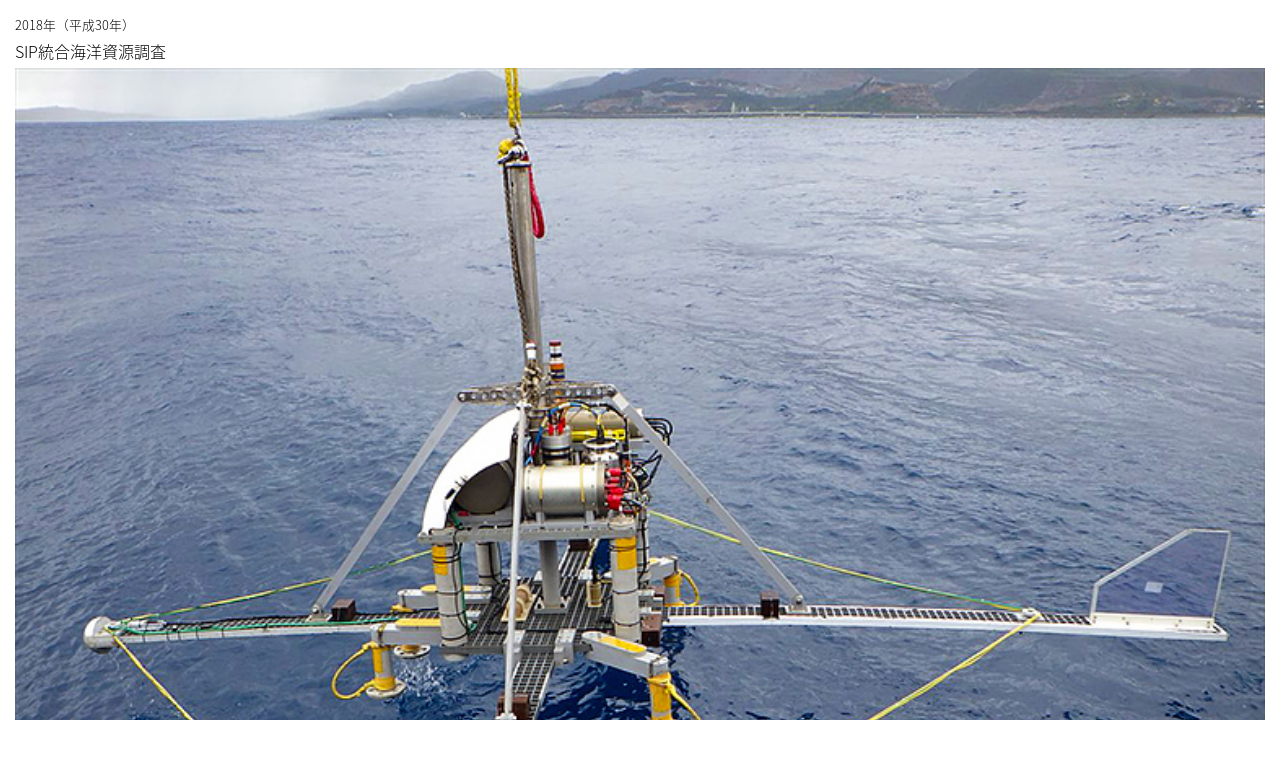

--- FILE ---
content_type: text/html
request_url: http://fukasal.co.jp/achievement_pages/2018_002.html
body_size: 2845
content:
<!DOCTYPE html PUBLIC "-//W3C//DTD XHTML 1.0 Transitional//EN" "http://www.w3.org/TR/xhtml1/DTD/xhtml1-transitional.dtd">
<html xmlns="http://www.w3.org/1999/xhtml">
<html lang="ja">
<head>
<meta http-equiv="Content-Type" content="text/html; charset=utf-8" />
<meta name="viewport" content="width=device-width,initial-scale=1.0, ,user-scalable=no" />
<meta http-equiv="X-UA-Compatible" content="IE=edge" />
<meta name="viewport" content="width=device-width, initial-scale=1.0"/>
<title>海と人の未来のために 深田サルベージ建設株式会社｜実績・沿革</title>
<!-- スライドslick -->
<link rel="stylesheet" type="text/css" href="../js/slick/slick.css">
<link rel="stylesheet" type="text/css" href="../js/slick/slick-theme.css">
<style type="text/css">
/*=============== WEBフォント定義 ===============*/
@font-face {
	font-family: "Noto_Sans_L";
	src: url("../font/Noto_Sans_JP/NotoSansJP-Light.otf") ;
}
body {
	margin: 0;
	padding: 15px;
	font-family: 'Noto_Sans_L', sans-serif;
    text-align:justify;
	overflow-y : hidden;
}
.slick01 {
	margin: 0px auto;
    width: 100%;
}		
.slick01 img {
    width: 100%;
}
.slick-prev:before, .slick-next:before {
    color: black;
	opacity: .3;
}
.slick-slide {
    transition: all ease-in-out .3s;
    opacity: .2;
}
.slick-active {
    opacity: .5;
}
.slick-current {
    opacity: 1;
}
.slick-prev {
  left: 5px;
  z-index: 1;
}
.slick-next {
  right: 5px;
}
.text_age {
  font-size: .8em;
  margin: 0;
}
.text_title {
  margin: 5px 0px;
}
</style>
<!-- Global site tag (gtag.js) - Google Analytics -->
<script async src="https://www.googletagmanager.com/gtag/js?id=UA-61219215-9"></script>
<script>
  window.dataLayer = window.dataLayer || [];
  function gtag(){dataLayer.push(arguments);}
  gtag('js', new Date());

  gtag('config', 'UA-61219215-9');
</script>
</head>
<body>
<p class="text_age">2018年（平成30年）</p>
<p class="text_title">SIP統合海洋資源調査</p>
<div class="slick01">
  <div><img src="image/image_2018_002_001.jpg" alt="..." class="img-fluid w-100"></div>
  <!--<div><img src="image/fuji_02_lage.jpg" alt="..." class="img-fluid w-100"></div>
  <div><img src="image/fuji_03_lage.jpg" alt="..." class="img-fluid w-100"></div>
  <div><img src="image/fuji_04_lage.jpg" alt="..." class="img-fluid w-100"></div>-->
</div>
<script src="../js/jquery-3.6.0.min.js"></script> 
<script src="../js/slick/slick.min.js"></script>
<script>
$(function(){
  $('.slick01').slick({
    autoplay: true,
    autoplaySpeed:2000,
    arrows: true,
    dots: true,
    fade: true,
    centerMode: true,
    focusOnSelect: true
  });
});

window.onload = setTimeout(foo, 300);

function foo() {
      var height = document.getElementsByTagName("html")[0].scrollHeight;
      window.parent.postMessage(["setHeight", height], "*");
  }
</script>
</body>
</html>